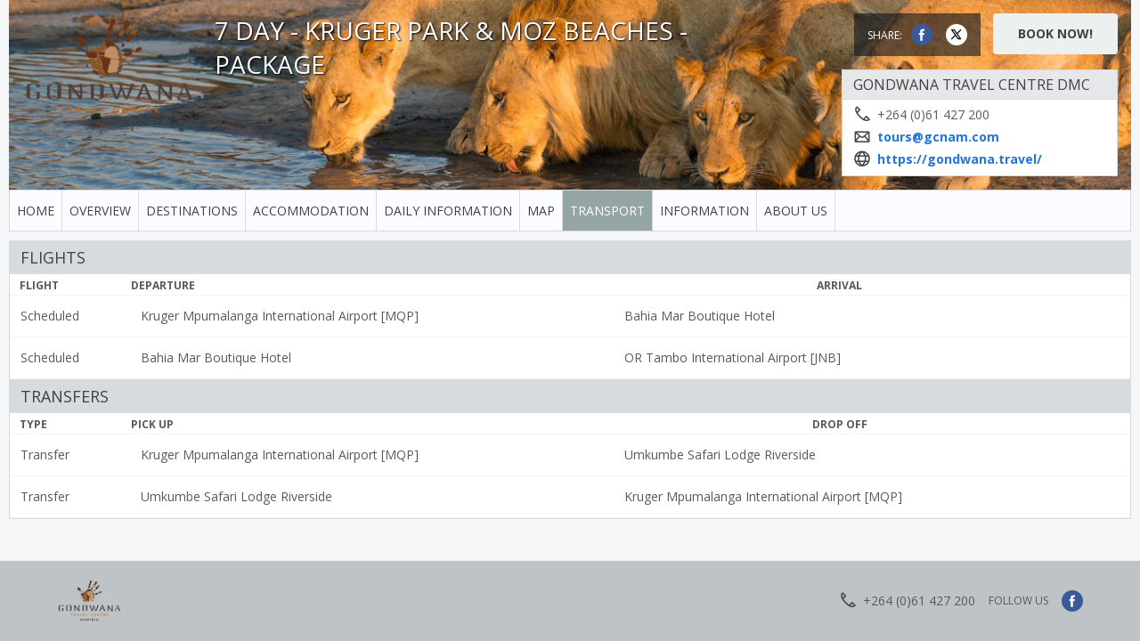

--- FILE ---
content_type: text/html; charset=utf-8
request_url: https://wetu.com/Itinerary/Transport/74816327-d449-5668-0959-46a3e805ed6d
body_size: 32393
content:


<!DOCTYPE html>
<html>
<head>
    <meta charset="utf-8" /><script type="text/javascript">window.NREUM||(NREUM={});NREUM.info = {"beacon":"bam.eu01.nr-data.net","errorBeacon":"bam.eu01.nr-data.net","licenseKey":"NRJS-2dd8f2de624b94e429e","applicationID":"476972516","transactionName":"MhBSZQoZXxJXBxZaXgtafWc7V2EAUQERcF4LAUJeFBRUExkwEFJfFgVfQww=","queueTime":0,"applicationTime":4045,"agent":"","atts":""}</script><script type="text/javascript">(window.NREUM||(NREUM={})).init={privacy:{cookies_enabled:true},ajax:{deny_list:["bam.eu01.nr-data.net"]},feature_flags:["soft_nav"],distributed_tracing:{enabled:true}};(window.NREUM||(NREUM={})).loader_config={agentID:"538644717",accountID:"3457842",trustKey:"3457842",xpid:"VwICVl5XChAEU1dbAAMCV1I=",licenseKey:"NRJS-2dd8f2de624b94e429e",applicationID:"476972516",browserID:"538644717"};window.NREUM||(NREUM={}),__nr_require=function(t,e,n){function r(n){if(!e[n]){var o=e[n]={exports:{}};t[n][0].call(o.exports,function(e){var o=t[n][1][e];return r(o||e)},o,o.exports)}return e[n].exports}if("function"==typeof __nr_require)return __nr_require;for(var o=0;o<n.length;o++)r(n[o]);return r}({1:[function(t,e,n){function r(t){try{s.console&&console.log(t)}catch(e){}}var o,i=t("ee"),a=t(31),s={};try{o=localStorage.getItem("__nr_flags").split(","),console&&"function"==typeof console.log&&(s.console=!0,o.indexOf("dev")!==-1&&(s.dev=!0),o.indexOf("nr_dev")!==-1&&(s.nrDev=!0))}catch(c){}s.nrDev&&i.on("internal-error",function(t){r(t.stack)}),s.dev&&i.on("fn-err",function(t,e,n){r(n.stack)}),s.dev&&(r("NR AGENT IN DEVELOPMENT MODE"),r("flags: "+a(s,function(t,e){return t}).join(", ")))},{}],2:[function(t,e,n){function r(t,e,n,r,s){try{l?l-=1:o(s||new UncaughtException(t,e,n),!0)}catch(f){try{i("ierr",[f,c.now(),!0])}catch(d){}}return"function"==typeof u&&u.apply(this,a(arguments))}function UncaughtException(t,e,n){this.message=t||"Uncaught error with no additional information",this.sourceURL=e,this.line=n}function o(t,e){var n=e?null:c.now();i("err",[t,n])}var i=t("handle"),a=t(32),s=t("ee"),c=t("loader"),f=t("gos"),u=window.onerror,d=!1,p="nr@seenError";if(!c.disabled){var l=0;c.features.err=!0,t(1),window.onerror=r;try{throw new Error}catch(h){"stack"in h&&(t(14),t(13),"addEventListener"in window&&t(7),c.xhrWrappable&&t(15),d=!0)}s.on("fn-start",function(t,e,n){d&&(l+=1)}),s.on("fn-err",function(t,e,n){d&&!n[p]&&(f(n,p,function(){return!0}),this.thrown=!0,o(n))}),s.on("fn-end",function(){d&&!this.thrown&&l>0&&(l-=1)}),s.on("internal-error",function(t){i("ierr",[t,c.now(),!0])})}},{}],3:[function(t,e,n){var r=t("loader");r.disabled||(r.features.ins=!0)},{}],4:[function(t,e,n){function r(){U++,L=g.hash,this[u]=y.now()}function o(){U--,g.hash!==L&&i(0,!0);var t=y.now();this[h]=~~this[h]+t-this[u],this[d]=t}function i(t,e){E.emit("newURL",[""+g,e])}function a(t,e){t.on(e,function(){this[e]=y.now()})}var s="-start",c="-end",f="-body",u="fn"+s,d="fn"+c,p="cb"+s,l="cb"+c,h="jsTime",m="fetch",v="addEventListener",w=window,g=w.location,y=t("loader");if(w[v]&&y.xhrWrappable&&!y.disabled){var x=t(11),b=t(12),E=t(9),R=t(7),O=t(14),T=t(8),S=t(15),P=t(10),M=t("ee"),C=M.get("tracer"),N=t(23);t(17),y.features.spa=!0;var L,U=0;M.on(u,r),b.on(p,r),P.on(p,r),M.on(d,o),b.on(l,o),P.on(l,o),M.buffer([u,d,"xhr-resolved"]),R.buffer([u]),O.buffer(["setTimeout"+c,"clearTimeout"+s,u]),S.buffer([u,"new-xhr","send-xhr"+s]),T.buffer([m+s,m+"-done",m+f+s,m+f+c]),E.buffer(["newURL"]),x.buffer([u]),b.buffer(["propagate",p,l,"executor-err","resolve"+s]),C.buffer([u,"no-"+u]),P.buffer(["new-jsonp","cb-start","jsonp-error","jsonp-end"]),a(T,m+s),a(T,m+"-done"),a(P,"new-jsonp"),a(P,"jsonp-end"),a(P,"cb-start"),E.on("pushState-end",i),E.on("replaceState-end",i),w[v]("hashchange",i,N(!0)),w[v]("load",i,N(!0)),w[v]("popstate",function(){i(0,U>1)},N(!0))}},{}],5:[function(t,e,n){function r(){var t=new PerformanceObserver(function(t,e){var n=t.getEntries();s(v,[n])});try{t.observe({entryTypes:["resource"]})}catch(e){}}function o(t){if(s(v,[window.performance.getEntriesByType(w)]),window.performance["c"+p])try{window.performance[h](m,o,!1)}catch(t){}else try{window.performance[h]("webkit"+m,o,!1)}catch(t){}}function i(t){}if(window.performance&&window.performance.timing&&window.performance.getEntriesByType){var a=t("ee"),s=t("handle"),c=t(14),f=t(13),u=t(6),d=t(23),p="learResourceTimings",l="addEventListener",h="removeEventListener",m="resourcetimingbufferfull",v="bstResource",w="resource",g="-start",y="-end",x="fn"+g,b="fn"+y,E="bstTimer",R="pushState",O=t("loader");if(!O.disabled){O.features.stn=!0,t(9),"addEventListener"in window&&t(7);var T=NREUM.o.EV;a.on(x,function(t,e){var n=t[0];n instanceof T&&(this.bstStart=O.now())}),a.on(b,function(t,e){var n=t[0];n instanceof T&&s("bst",[n,e,this.bstStart,O.now()])}),c.on(x,function(t,e,n){this.bstStart=O.now(),this.bstType=n}),c.on(b,function(t,e){s(E,[e,this.bstStart,O.now(),this.bstType])}),f.on(x,function(){this.bstStart=O.now()}),f.on(b,function(t,e){s(E,[e,this.bstStart,O.now(),"requestAnimationFrame"])}),a.on(R+g,function(t){this.time=O.now(),this.startPath=location.pathname+location.hash}),a.on(R+y,function(t){s("bstHist",[location.pathname+location.hash,this.startPath,this.time])}),u()?(s(v,[window.performance.getEntriesByType("resource")]),r()):l in window.performance&&(window.performance["c"+p]?window.performance[l](m,o,d(!1)):window.performance[l]("webkit"+m,o,d(!1))),document[l]("scroll",i,d(!1)),document[l]("keypress",i,d(!1)),document[l]("click",i,d(!1))}}},{}],6:[function(t,e,n){e.exports=function(){return"PerformanceObserver"in window&&"function"==typeof window.PerformanceObserver}},{}],7:[function(t,e,n){function r(t){for(var e=t;e&&!e.hasOwnProperty(u);)e=Object.getPrototypeOf(e);e&&o(e)}function o(t){s.inPlace(t,[u,d],"-",i)}function i(t,e){return t[1]}var a=t("ee").get("events"),s=t("wrap-function")(a,!0),c=t("gos"),f=XMLHttpRequest,u="addEventListener",d="removeEventListener";e.exports=a,"getPrototypeOf"in Object?(r(document),r(window),r(f.prototype)):f.prototype.hasOwnProperty(u)&&(o(window),o(f.prototype)),a.on(u+"-start",function(t,e){var n=t[1];if(null!==n&&("function"==typeof n||"object"==typeof n)){var r=c(n,"nr@wrapped",function(){function t(){if("function"==typeof n.handleEvent)return n.handleEvent.apply(n,arguments)}var e={object:t,"function":n}[typeof n];return e?s(e,"fn-",null,e.name||"anonymous"):n});this.wrapped=t[1]=r}}),a.on(d+"-start",function(t){t[1]=this.wrapped||t[1]})},{}],8:[function(t,e,n){function r(t,e,n){var r=t[e];"function"==typeof r&&(t[e]=function(){var t=i(arguments),e={};o.emit(n+"before-start",[t],e);var a;e[m]&&e[m].dt&&(a=e[m].dt);var s=r.apply(this,t);return o.emit(n+"start",[t,a],s),s.then(function(t){return o.emit(n+"end",[null,t],s),t},function(t){throw o.emit(n+"end",[t],s),t})})}var o=t("ee").get("fetch"),i=t(32),a=t(31);e.exports=o;var s=window,c="fetch-",f=c+"body-",u=["arrayBuffer","blob","json","text","formData"],d=s.Request,p=s.Response,l=s.fetch,h="prototype",m="nr@context";d&&p&&l&&(a(u,function(t,e){r(d[h],e,f),r(p[h],e,f)}),r(s,"fetch",c),o.on(c+"end",function(t,e){var n=this;if(e){var r=e.headers.get("content-length");null!==r&&(n.rxSize=r),o.emit(c+"done",[null,e],n)}else o.emit(c+"done",[t],n)}))},{}],9:[function(t,e,n){var r=t("ee").get("history"),o=t("wrap-function")(r);e.exports=r;var i=window.history&&window.history.constructor&&window.history.constructor.prototype,a=window.history;i&&i.pushState&&i.replaceState&&(a=i),o.inPlace(a,["pushState","replaceState"],"-")},{}],10:[function(t,e,n){function r(t){function e(){f.emit("jsonp-end",[],l),t.removeEventListener("load",e,c(!1)),t.removeEventListener("error",n,c(!1))}function n(){f.emit("jsonp-error",[],l),f.emit("jsonp-end",[],l),t.removeEventListener("load",e,c(!1)),t.removeEventListener("error",n,c(!1))}var r=t&&"string"==typeof t.nodeName&&"script"===t.nodeName.toLowerCase();if(r){var o="function"==typeof t.addEventListener;if(o){var a=i(t.src);if(a){var d=s(a),p="function"==typeof d.parent[d.key];if(p){var l={};u.inPlace(d.parent,[d.key],"cb-",l),t.addEventListener("load",e,c(!1)),t.addEventListener("error",n,c(!1)),f.emit("new-jsonp",[t.src],l)}}}}}function o(){return"addEventListener"in window}function i(t){var e=t.match(d);return e?e[1]:null}function a(t,e){var n=t.match(l),r=n[1],o=n[3];return o?a(o,e[r]):e[r]}function s(t){var e=t.match(p);return e&&e.length>=3?{key:e[2],parent:a(e[1],window)}:{key:t,parent:window}}var c=t(23),f=t("ee").get("jsonp"),u=t("wrap-function")(f);if(e.exports=f,o()){var d=/[?&](?:callback|cb)=([^&#]+)/,p=/(.*)\.([^.]+)/,l=/^(\w+)(\.|$)(.*)$/,h=["appendChild","insertBefore","replaceChild"];Node&&Node.prototype&&Node.prototype.appendChild?u.inPlace(Node.prototype,h,"dom-"):(u.inPlace(HTMLElement.prototype,h,"dom-"),u.inPlace(HTMLHeadElement.prototype,h,"dom-"),u.inPlace(HTMLBodyElement.prototype,h,"dom-")),f.on("dom-start",function(t){r(t[0])})}},{}],11:[function(t,e,n){var r=t("ee").get("mutation"),o=t("wrap-function")(r),i=NREUM.o.MO;e.exports=r,i&&(window.MutationObserver=function(t){return this instanceof i?new i(o(t,"fn-")):i.apply(this,arguments)},MutationObserver.prototype=i.prototype)},{}],12:[function(t,e,n){function r(t){var e=i.context(),n=s(t,"executor-",e,null,!1),r=new f(n);return i.context(r).getCtx=function(){return e},r}var o=t("wrap-function"),i=t("ee").get("promise"),a=t("ee").getOrSetContext,s=o(i),c=t(31),f=NREUM.o.PR;e.exports=i,f&&(window.Promise=r,["all","race"].forEach(function(t){var e=f[t];f[t]=function(n){function r(t){return function(){i.emit("propagate",[null,!o],a,!1,!1),o=o||!t}}var o=!1;c(n,function(e,n){Promise.resolve(n).then(r("all"===t),r(!1))});var a=e.apply(f,arguments),s=f.resolve(a);return s}}),["resolve","reject"].forEach(function(t){var e=f[t];f[t]=function(t){var n=e.apply(f,arguments);return t!==n&&i.emit("propagate",[t,!0],n,!1,!1),n}}),f.prototype["catch"]=function(t){return this.then(null,t)},f.prototype=Object.create(f.prototype,{constructor:{value:r}}),c(Object.getOwnPropertyNames(f),function(t,e){try{r[e]=f[e]}catch(n){}}),o.wrapInPlace(f.prototype,"then",function(t){return function(){var e=this,n=o.argsToArray.apply(this,arguments),r=a(e);r.promise=e,n[0]=s(n[0],"cb-",r,null,!1),n[1]=s(n[1],"cb-",r,null,!1);var c=t.apply(this,n);return r.nextPromise=c,i.emit("propagate",[e,!0],c,!1,!1),c}}),i.on("executor-start",function(t){t[0]=s(t[0],"resolve-",this,null,!1),t[1]=s(t[1],"resolve-",this,null,!1)}),i.on("executor-err",function(t,e,n){t[1](n)}),i.on("cb-end",function(t,e,n){i.emit("propagate",[n,!0],this.nextPromise,!1,!1)}),i.on("propagate",function(t,e,n){this.getCtx&&!e||(this.getCtx=function(){if(t instanceof Promise)var e=i.context(t);return e&&e.getCtx?e.getCtx():this})}),r.toString=function(){return""+f})},{}],13:[function(t,e,n){var r=t("ee").get("raf"),o=t("wrap-function")(r),i="equestAnimationFrame";e.exports=r,o.inPlace(window,["r"+i,"mozR"+i,"webkitR"+i,"msR"+i],"raf-"),r.on("raf-start",function(t){t[0]=o(t[0],"fn-")})},{}],14:[function(t,e,n){function r(t,e,n){t[0]=a(t[0],"fn-",null,n)}function o(t,e,n){this.method=n,this.timerDuration=isNaN(t[1])?0:+t[1],t[0]=a(t[0],"fn-",this,n)}var i=t("ee").get("timer"),a=t("wrap-function")(i),s="setTimeout",c="setInterval",f="clearTimeout",u="-start",d="-";e.exports=i,a.inPlace(window,[s,"setImmediate"],s+d),a.inPlace(window,[c],c+d),a.inPlace(window,[f,"clearImmediate"],f+d),i.on(c+u,r),i.on(s+u,o)},{}],15:[function(t,e,n){function r(t,e){d.inPlace(e,["onreadystatechange"],"fn-",s)}function o(){var t=this,e=u.context(t);t.readyState>3&&!e.resolved&&(e.resolved=!0,u.emit("xhr-resolved",[],t)),d.inPlace(t,y,"fn-",s)}function i(t){x.push(t),m&&(E?E.then(a):w?w(a):(R=-R,O.data=R))}function a(){for(var t=0;t<x.length;t++)r([],x[t]);x.length&&(x=[])}function s(t,e){return e}function c(t,e){for(var n in t)e[n]=t[n];return e}t(7);var f=t("ee"),u=f.get("xhr"),d=t("wrap-function")(u),p=t(23),l=NREUM.o,h=l.XHR,m=l.MO,v=l.PR,w=l.SI,g="readystatechange",y=["onload","onerror","onabort","onloadstart","onloadend","onprogress","ontimeout"],x=[];e.exports=u;var b=window.XMLHttpRequest=function(t){var e=new h(t);try{u.emit("new-xhr",[e],e),e.addEventListener(g,o,p(!1))}catch(n){try{u.emit("internal-error",[n])}catch(r){}}return e};if(c(h,b),b.prototype=h.prototype,d.inPlace(b.prototype,["open","send"],"-xhr-",s),u.on("send-xhr-start",function(t,e){r(t,e),i(e)}),u.on("open-xhr-start",r),m){var E=v&&v.resolve();if(!w&&!v){var R=1,O=document.createTextNode(R);new m(a).observe(O,{characterData:!0})}}else f.on("fn-end",function(t){t[0]&&t[0].type===g||a()})},{}],16:[function(t,e,n){function r(t){if(!s(t))return null;var e=window.NREUM;if(!e.loader_config)return null;var n=(e.loader_config.accountID||"").toString()||null,r=(e.loader_config.agentID||"").toString()||null,f=(e.loader_config.trustKey||"").toString()||null;if(!n||!r)return null;var h=l.generateSpanId(),m=l.generateTraceId(),v=Date.now(),w={spanId:h,traceId:m,timestamp:v};return(t.sameOrigin||c(t)&&p())&&(w.traceContextParentHeader=o(h,m),w.traceContextStateHeader=i(h,v,n,r,f)),(t.sameOrigin&&!u()||!t.sameOrigin&&c(t)&&d())&&(w.newrelicHeader=a(h,m,v,n,r,f)),w}function o(t,e){return"00-"+e+"-"+t+"-01"}function i(t,e,n,r,o){var i=0,a="",s=1,c="",f="";return o+"@nr="+i+"-"+s+"-"+n+"-"+r+"-"+t+"-"+a+"-"+c+"-"+f+"-"+e}function a(t,e,n,r,o,i){var a="btoa"in window&&"function"==typeof window.btoa;if(!a)return null;var s={v:[0,1],d:{ty:"Browser",ac:r,ap:o,id:t,tr:e,ti:n}};return i&&r!==i&&(s.d.tk=i),btoa(JSON.stringify(s))}function s(t){return f()&&c(t)}function c(t){var e=!1,n={};if("init"in NREUM&&"distributed_tracing"in NREUM.init&&(n=NREUM.init.distributed_tracing),t.sameOrigin)e=!0;else if(n.allowed_origins instanceof Array)for(var r=0;r<n.allowed_origins.length;r++){var o=h(n.allowed_origins[r]);if(t.hostname===o.hostname&&t.protocol===o.protocol&&t.port===o.port){e=!0;break}}return e}function f(){return"init"in NREUM&&"distributed_tracing"in NREUM.init&&!!NREUM.init.distributed_tracing.enabled}function u(){return"init"in NREUM&&"distributed_tracing"in NREUM.init&&!!NREUM.init.distributed_tracing.exclude_newrelic_header}function d(){return"init"in NREUM&&"distributed_tracing"in NREUM.init&&NREUM.init.distributed_tracing.cors_use_newrelic_header!==!1}function p(){return"init"in NREUM&&"distributed_tracing"in NREUM.init&&!!NREUM.init.distributed_tracing.cors_use_tracecontext_headers}var l=t(28),h=t(18);e.exports={generateTracePayload:r,shouldGenerateTrace:s}},{}],17:[function(t,e,n){function r(t){var e=this.params,n=this.metrics;if(!this.ended){this.ended=!0;for(var r=0;r<p;r++)t.removeEventListener(d[r],this.listener,!1);return e.protocol&&"data"===e.protocol?void g("Ajax/DataUrl/Excluded"):void(e.aborted||(n.duration=a.now()-this.startTime,this.loadCaptureCalled||4!==t.readyState?null==e.status&&(e.status=0):i(this,t),n.cbTime=this.cbTime,s("xhr",[e,n,this.startTime,this.endTime,"xhr"],this)))}}function o(t,e){var n=c(e),r=t.params;r.hostname=n.hostname,r.port=n.port,r.protocol=n.protocol,r.host=n.hostname+":"+n.port,r.pathname=n.pathname,t.parsedOrigin=n,t.sameOrigin=n.sameOrigin}function i(t,e){t.params.status=e.status;var n=v(e,t.lastSize);if(n&&(t.metrics.rxSize=n),t.sameOrigin){var r=e.getResponseHeader("X-NewRelic-App-Data");r&&(t.params.cat=r.split(", ").pop())}t.loadCaptureCalled=!0}var a=t("loader");if(a.xhrWrappable&&!a.disabled){var s=t("handle"),c=t(18),f=t(16).generateTracePayload,u=t("ee"),d=["load","error","abort","timeout"],p=d.length,l=t("id"),h=t(24),m=t(22),v=t(19),w=t(23),g=t(25).recordSupportability,y=NREUM.o.REQ,x=window.XMLHttpRequest;a.features.xhr=!0,t(15),t(8),u.on("new-xhr",function(t){var e=this;e.totalCbs=0,e.called=0,e.cbTime=0,e.end=r,e.ended=!1,e.xhrGuids={},e.lastSize=null,e.loadCaptureCalled=!1,e.params=this.params||{},e.metrics=this.metrics||{},t.addEventListener("load",function(n){i(e,t)},w(!1)),h&&(h>34||h<10)||t.addEventListener("progress",function(t){e.lastSize=t.loaded},w(!1))}),u.on("open-xhr-start",function(t){this.params={method:t[0]},o(this,t[1]),this.metrics={}}),u.on("open-xhr-end",function(t,e){"loader_config"in NREUM&&"xpid"in NREUM.loader_config&&this.sameOrigin&&e.setRequestHeader("X-NewRelic-ID",NREUM.loader_config.xpid);var n=f(this.parsedOrigin);if(n){var r=!1;n.newrelicHeader&&(e.setRequestHeader("newrelic",n.newrelicHeader),r=!0),n.traceContextParentHeader&&(e.setRequestHeader("traceparent",n.traceContextParentHeader),n.traceContextStateHeader&&e.setRequestHeader("tracestate",n.traceContextStateHeader),r=!0),r&&(this.dt=n)}}),u.on("send-xhr-start",function(t,e){var n=this.metrics,r=t[0],o=this;if(n&&r){var i=m(r);i&&(n.txSize=i)}this.startTime=a.now(),this.listener=function(t){try{"abort"!==t.type||o.loadCaptureCalled||(o.params.aborted=!0),("load"!==t.type||o.called===o.totalCbs&&(o.onloadCalled||"function"!=typeof e.onload))&&o.end(e)}catch(n){try{u.emit("internal-error",[n])}catch(r){}}};for(var s=0;s<p;s++)e.addEventListener(d[s],this.listener,w(!1))}),u.on("xhr-cb-time",function(t,e,n){this.cbTime+=t,e?this.onloadCalled=!0:this.called+=1,this.called!==this.totalCbs||!this.onloadCalled&&"function"==typeof n.onload||this.end(n)}),u.on("xhr-load-added",function(t,e){var n=""+l(t)+!!e;this.xhrGuids&&!this.xhrGuids[n]&&(this.xhrGuids[n]=!0,this.totalCbs+=1)}),u.on("xhr-load-removed",function(t,e){var n=""+l(t)+!!e;this.xhrGuids&&this.xhrGuids[n]&&(delete this.xhrGuids[n],this.totalCbs-=1)}),u.on("xhr-resolved",function(){this.endTime=a.now()}),u.on("addEventListener-end",function(t,e){e instanceof x&&"load"===t[0]&&u.emit("xhr-load-added",[t[1],t[2]],e)}),u.on("removeEventListener-end",function(t,e){e instanceof x&&"load"===t[0]&&u.emit("xhr-load-removed",[t[1],t[2]],e)}),u.on("fn-start",function(t,e,n){e instanceof x&&("onload"===n&&(this.onload=!0),("load"===(t[0]&&t[0].type)||this.onload)&&(this.xhrCbStart=a.now()))}),u.on("fn-end",function(t,e){this.xhrCbStart&&u.emit("xhr-cb-time",[a.now()-this.xhrCbStart,this.onload,e],e)}),u.on("fetch-before-start",function(t){function e(t,e){var n=!1;return e.newrelicHeader&&(t.set("newrelic",e.newrelicHeader),n=!0),e.traceContextParentHeader&&(t.set("traceparent",e.traceContextParentHeader),e.traceContextStateHeader&&t.set("tracestate",e.traceContextStateHeader),n=!0),n}var n,r=t[1]||{};"string"==typeof t[0]?n=t[0]:t[0]&&t[0].url?n=t[0].url:window.URL&&t[0]&&t[0]instanceof URL&&(n=t[0].href),n&&(this.parsedOrigin=c(n),this.sameOrigin=this.parsedOrigin.sameOrigin);var o=f(this.parsedOrigin);if(o&&(o.newrelicHeader||o.traceContextParentHeader))if("string"==typeof t[0]||window.URL&&t[0]&&t[0]instanceof URL){var i={};for(var a in r)i[a]=r[a];i.headers=new Headers(r.headers||{}),e(i.headers,o)&&(this.dt=o),t.length>1?t[1]=i:t.push(i)}else t[0]&&t[0].headers&&e(t[0].headers,o)&&(this.dt=o)}),u.on("fetch-start",function(t,e){this.params={},this.metrics={},this.startTime=a.now(),this.dt=e,t.length>=1&&(this.target=t[0]),t.length>=2&&(this.opts=t[1]);var n,r=this.opts||{},i=this.target;if("string"==typeof i?n=i:"object"==typeof i&&i instanceof y?n=i.url:window.URL&&"object"==typeof i&&i instanceof URL&&(n=i.href),o(this,n),"data"!==this.params.protocol){var s=(""+(i&&i instanceof y&&i.method||r.method||"GET")).toUpperCase();this.params.method=s,this.txSize=m(r.body)||0}}),u.on("fetch-done",function(t,e){if(this.endTime=a.now(),this.params||(this.params={}),"data"===this.params.protocol)return void g("Ajax/DataUrl/Excluded");this.params.status=e?e.status:0;var n;"string"==typeof this.rxSize&&this.rxSize.length>0&&(n=+this.rxSize);var r={txSize:this.txSize,rxSize:n,duration:a.now()-this.startTime};s("xhr",[this.params,r,this.startTime,this.endTime,"fetch"],this)})}},{}],18:[function(t,e,n){var r={};e.exports=function(t){if(t in r)return r[t];if(0===(t||"").indexOf("data:"))return{protocol:"data"};var e=document.createElement("a"),n=window.location,o={};e.href=t,o.port=e.port;var i=e.href.split("://");!o.port&&i[1]&&(o.port=i[1].split("/")[0].split("@").pop().split(":")[1]),o.port&&"0"!==o.port||(o.port="https"===i[0]?"443":"80"),o.hostname=e.hostname||n.hostname,o.pathname=e.pathname,o.protocol=i[0],"/"!==o.pathname.charAt(0)&&(o.pathname="/"+o.pathname);var a=!e.protocol||":"===e.protocol||e.protocol===n.protocol,s=e.hostname===document.domain&&e.port===n.port;return o.sameOrigin=a&&(!e.hostname||s),"/"===o.pathname&&(r[t]=o),o}},{}],19:[function(t,e,n){function r(t,e){var n=t.responseType;return"json"===n&&null!==e?e:"arraybuffer"===n||"blob"===n||"json"===n?o(t.response):"text"===n||""===n||void 0===n?o(t.responseText):void 0}var o=t(22);e.exports=r},{}],20:[function(t,e,n){function r(){}function o(t,e,n,r){return function(){return u.recordSupportability("API/"+e+"/called"),i(t+e,[f.now()].concat(s(arguments)),n?null:this,r),n?void 0:this}}var i=t("handle"),a=t(31),s=t(32),c=t("ee").get("tracer"),f=t("loader"),u=t(25),d=NREUM;"undefined"==typeof window.newrelic&&(newrelic=d);var p=["setPageViewName","setCustomAttribute","setErrorHandler","finished","addToTrace","inlineHit","addRelease"],l="api-",h=l+"ixn-";a(p,function(t,e){d[e]=o(l,e,!0,"api")}),d.addPageAction=o(l,"addPageAction",!0),d.setCurrentRouteName=o(l,"routeName",!0),e.exports=newrelic,d.interaction=function(){return(new r).get()};var m=r.prototype={createTracer:function(t,e){var n={},r=this,o="function"==typeof e;return i(h+"tracer",[f.now(),t,n],r),function(){if(c.emit((o?"":"no-")+"fn-start",[f.now(),r,o],n),o)try{return e.apply(this,arguments)}catch(t){throw c.emit("fn-err",[arguments,this,t],n),t}finally{c.emit("fn-end",[f.now()],n)}}}};a("actionText,setName,setAttribute,save,ignore,onEnd,getContext,end,get".split(","),function(t,e){m[e]=o(h,e)}),newrelic.noticeError=function(t,e){"string"==typeof t&&(t=new Error(t)),u.recordSupportability("API/noticeError/called"),i("err",[t,f.now(),!1,e])}},{}],21:[function(t,e,n){function r(t){if(NREUM.init){for(var e=NREUM.init,n=t.split("."),r=0;r<n.length-1;r++)if(e=e[n[r]],"object"!=typeof e)return;return e=e[n[n.length-1]]}}e.exports={getConfiguration:r}},{}],22:[function(t,e,n){e.exports=function(t){if("string"==typeof t&&t.length)return t.length;if("object"==typeof t){if("undefined"!=typeof ArrayBuffer&&t instanceof ArrayBuffer&&t.byteLength)return t.byteLength;if("undefined"!=typeof Blob&&t instanceof Blob&&t.size)return t.size;if(!("undefined"!=typeof FormData&&t instanceof FormData))try{return JSON.stringify(t).length}catch(e){return}}}},{}],23:[function(t,e,n){var r=!1;try{var o=Object.defineProperty({},"passive",{get:function(){r=!0}});window.addEventListener("testPassive",null,o),window.removeEventListener("testPassive",null,o)}catch(i){}e.exports=function(t){return r?{passive:!0,capture:!!t}:!!t}},{}],24:[function(t,e,n){var r=0,o=navigator.userAgent.match(/Firefox[\/\s](\d+\.\d+)/);o&&(r=+o[1]),e.exports=r},{}],25:[function(t,e,n){function r(t,e){var n=[a,t,{name:t},e];return i("storeMetric",n,null,"api"),n}function o(t,e){var n=[s,t,{name:t},e];return i("storeEventMetrics",n,null,"api"),n}var i=t("handle"),a="sm",s="cm";e.exports={constants:{SUPPORTABILITY_METRIC:a,CUSTOM_METRIC:s},recordSupportability:r,recordCustom:o}},{}],26:[function(t,e,n){function r(){return s.exists&&performance.now?Math.round(performance.now()):(i=Math.max((new Date).getTime(),i))-a}function o(){return i}var i=(new Date).getTime(),a=i,s=t(33);e.exports=r,e.exports.offset=a,e.exports.getLastTimestamp=o},{}],27:[function(t,e,n){function r(t,e){var n=t.getEntries();n.forEach(function(t){"first-paint"===t.name?l("timing",["fp",Math.floor(t.startTime)]):"first-contentful-paint"===t.name&&l("timing",["fcp",Math.floor(t.startTime)])})}function o(t,e){var n=t.getEntries();if(n.length>0){var r=n[n.length-1];if(f&&f<r.startTime)return;var o=[r],i=a({});i&&o.push(i),l("lcp",o)}}function i(t){t.getEntries().forEach(function(t){t.hadRecentInput||l("cls",[t])})}function a(t){var e=navigator.connection||navigator.mozConnection||navigator.webkitConnection;if(e)return e.type&&(t["net-type"]=e.type),e.effectiveType&&(t["net-etype"]=e.effectiveType),e.rtt&&(t["net-rtt"]=e.rtt),e.downlink&&(t["net-dlink"]=e.downlink),t}function s(t){if(t instanceof w&&!y){var e=Math.round(t.timeStamp),n={type:t.type};a(n),e<=h.now()?n.fid=h.now()-e:e>h.offset&&e<=Date.now()?(e-=h.offset,n.fid=h.now()-e):e=h.now(),y=!0,l("timing",["fi",e,n])}}function c(t){"hidden"===t&&(f=h.now(),l("pageHide",[f]))}if(!("init"in NREUM&&"page_view_timing"in NREUM.init&&"enabled"in NREUM.init.page_view_timing&&NREUM.init.page_view_timing.enabled===!1)){var f,u,d,p,l=t("handle"),h=t("loader"),m=t(30),v=t(23),w=NREUM.o.EV;if("PerformanceObserver"in window&&"function"==typeof window.PerformanceObserver){u=new PerformanceObserver(r);try{u.observe({entryTypes:["paint"]})}catch(g){}d=new PerformanceObserver(o);try{d.observe({entryTypes:["largest-contentful-paint"]})}catch(g){}p=new PerformanceObserver(i);try{p.observe({type:"layout-shift",buffered:!0})}catch(g){}}if("addEventListener"in document){var y=!1,x=["click","keydown","mousedown","pointerdown","touchstart"];x.forEach(function(t){document.addEventListener(t,s,v(!1))})}m(c)}},{}],28:[function(t,e,n){function r(){function t(){return e?15&e[n++]:16*Math.random()|0}var e=null,n=0,r=window.crypto||window.msCrypto;r&&r.getRandomValues&&(e=r.getRandomValues(new Uint8Array(31)));for(var o,i="xxxxxxxx-xxxx-4xxx-yxxx-xxxxxxxxxxxx",a="",s=0;s<i.length;s++)o=i[s],"x"===o?a+=t().toString(16):"y"===o?(o=3&t()|8,a+=o.toString(16)):a+=o;return a}function o(){return a(16)}function i(){return a(32)}function a(t){function e(){return n?15&n[r++]:16*Math.random()|0}var n=null,r=0,o=window.crypto||window.msCrypto;o&&o.getRandomValues&&Uint8Array&&(n=o.getRandomValues(new Uint8Array(t)));for(var i=[],a=0;a<t;a++)i.push(e().toString(16));return i.join("")}e.exports={generateUuid:r,generateSpanId:o,generateTraceId:i}},{}],29:[function(t,e,n){function r(t,e){if(!o)return!1;if(t!==o)return!1;if(!e)return!0;if(!i)return!1;for(var n=i.split("."),r=e.split("."),a=0;a<r.length;a++)if(r[a]!==n[a])return!1;return!0}var o=null,i=null,a=/Version\/(\S+)\s+Safari/;if(navigator.userAgent){var s=navigator.userAgent,c=s.match(a);c&&s.indexOf("Chrome")===-1&&s.indexOf("Chromium")===-1&&(o="Safari",i=c[1])}e.exports={agent:o,version:i,match:r}},{}],30:[function(t,e,n){function r(t){function e(){t(s&&document[s]?document[s]:document[i]?"hidden":"visible")}"addEventListener"in document&&a&&document.addEventListener(a,e,o(!1))}var o=t(23);e.exports=r;var i,a,s;"undefined"!=typeof document.hidden?(i="hidden",a="visibilitychange",s="visibilityState"):"undefined"!=typeof document.msHidden?(i="msHidden",a="msvisibilitychange"):"undefined"!=typeof document.webkitHidden&&(i="webkitHidden",a="webkitvisibilitychange",s="webkitVisibilityState")},{}],31:[function(t,e,n){function r(t,e){var n=[],r="",i=0;for(r in t)o.call(t,r)&&(n[i]=e(r,t[r]),i+=1);return n}var o=Object.prototype.hasOwnProperty;e.exports=r},{}],32:[function(t,e,n){function r(t,e,n){e||(e=0),"undefined"==typeof n&&(n=t?t.length:0);for(var r=-1,o=n-e||0,i=Array(o<0?0:o);++r<o;)i[r]=t[e+r];return i}e.exports=r},{}],33:[function(t,e,n){e.exports={exists:"undefined"!=typeof window.performance&&window.performance.timing&&"undefined"!=typeof window.performance.timing.navigationStart}},{}],ee:[function(t,e,n){function r(){}function o(t){function e(t){return t&&t instanceof r?t:t?f(t,c,a):a()}function n(n,r,o,i,a){if(a!==!1&&(a=!0),!l.aborted||i){t&&a&&t(n,r,o);for(var s=e(o),c=m(n),f=c.length,u=0;u<f;u++)c[u].apply(s,r);var p=d[y[n]];return p&&p.push([x,n,r,s]),s}}function i(t,e){g[t]=m(t).concat(e)}function h(t,e){var n=g[t];if(n)for(var r=0;r<n.length;r++)n[r]===e&&n.splice(r,1)}function m(t){return g[t]||[]}function v(t){return p[t]=p[t]||o(n)}function w(t,e){l.aborted||u(t,function(t,n){e=e||"feature",y[n]=e,e in d||(d[e]=[])})}var g={},y={},x={on:i,addEventListener:i,removeEventListener:h,emit:n,get:v,listeners:m,context:e,buffer:w,abort:s,aborted:!1};return x}function i(t){return f(t,c,a)}function a(){return new r}function s(){(d.api||d.feature)&&(l.aborted=!0,d=l.backlog={})}var c="nr@context",f=t("gos"),u=t(31),d={},p={},l=e.exports=o();e.exports.getOrSetContext=i,l.backlog=d},{}],gos:[function(t,e,n){function r(t,e,n){if(o.call(t,e))return t[e];var r=n();if(Object.defineProperty&&Object.keys)try{return Object.defineProperty(t,e,{value:r,writable:!0,enumerable:!1}),r}catch(i){}return t[e]=r,r}var o=Object.prototype.hasOwnProperty;e.exports=r},{}],handle:[function(t,e,n){function r(t,e,n,r){o.buffer([t],r),o.emit(t,e,n)}var o=t("ee").get("handle");e.exports=r,r.ee=o},{}],id:[function(t,e,n){function r(t){var e=typeof t;return!t||"object"!==e&&"function"!==e?-1:t===window?0:a(t,i,function(){return o++})}var o=1,i="nr@id",a=t("gos");e.exports=r},{}],loader:[function(t,e,n){function r(){if(!T++){var t=O.info=NREUM.info,e=m.getElementsByTagName("script")[0];if(setTimeout(f.abort,3e4),!(t&&t.licenseKey&&t.applicationID&&e))return f.abort();c(E,function(e,n){t[e]||(t[e]=n)});var n=a();s("mark",["onload",n+O.offset],null,"api"),s("timing",["load",n]);var r=m.createElement("script");0===t.agent.indexOf("http://")||0===t.agent.indexOf("https://")?r.src=t.agent:r.src=l+"://"+t.agent,e.parentNode.insertBefore(r,e)}}function o(){"complete"===m.readyState&&i()}function i(){s("mark",["domContent",a()+O.offset],null,"api")}var a=t(26),s=t("handle"),c=t(31),f=t("ee"),u=t(29),d=t(21),p=t(23),l=d.getConfiguration("ssl")===!1?"http":"https",h=window,m=h.document,v="addEventListener",w="attachEvent",g=h.XMLHttpRequest,y=g&&g.prototype,x=!1;NREUM.o={ST:setTimeout,SI:h.setImmediate,CT:clearTimeout,XHR:g,REQ:h.Request,EV:h.Event,PR:h.Promise,MO:h.MutationObserver};var b=""+location,E={beacon:"bam.nr-data.net",errorBeacon:"bam.nr-data.net",agent:"js-agent.newrelic.com/nr-spa-1216.min.js"},R=g&&y&&y[v]&&!/CriOS/.test(navigator.userAgent),O=e.exports={offset:a.getLastTimestamp(),now:a,origin:b,features:{},xhrWrappable:R,userAgent:u,disabled:x};if(!x){t(20),t(27),m[v]?(m[v]("DOMContentLoaded",i,p(!1)),h[v]("load",r,p(!1))):(m[w]("onreadystatechange",o),h[w]("onload",r)),s("mark",["firstbyte",a.getLastTimestamp()],null,"api");var T=0}},{}],"wrap-function":[function(t,e,n){function r(t,e){function n(e,n,r,c,f){function nrWrapper(){var i,a,u,p;try{a=this,i=d(arguments),u="function"==typeof r?r(i,a):r||{}}catch(l){o([l,"",[i,a,c],u],t)}s(n+"start",[i,a,c],u,f);try{return p=e.apply(a,i)}catch(h){throw s(n+"err",[i,a,h],u,f),h}finally{s(n+"end",[i,a,p],u,f)}}return a(e)?e:(n||(n=""),nrWrapper[p]=e,i(e,nrWrapper,t),nrWrapper)}function r(t,e,r,o,i){r||(r="");var s,c,f,u="-"===r.charAt(0);for(f=0;f<e.length;f++)c=e[f],s=t[c],a(s)||(t[c]=n(s,u?c+r:r,o,c,i))}function s(n,r,i,a){if(!h||e){var s=h;h=!0;try{t.emit(n,r,i,e,a)}catch(c){o([c,n,r,i],t)}h=s}}return t||(t=u),n.inPlace=r,n.flag=p,n}function o(t,e){e||(e=u);try{e.emit("internal-error",t)}catch(n){}}function i(t,e,n){if(Object.defineProperty&&Object.keys)try{var r=Object.keys(t);return r.forEach(function(n){Object.defineProperty(e,n,{get:function(){return t[n]},set:function(e){return t[n]=e,e}})}),e}catch(i){o([i],n)}for(var a in t)l.call(t,a)&&(e[a]=t[a]);return e}function a(t){return!(t&&t instanceof Function&&t.apply&&!t[p])}function s(t,e){var n=e(t);return n[p]=t,i(t,n,u),n}function c(t,e,n){var r=t[e];t[e]=s(r,n)}function f(){for(var t=arguments.length,e=new Array(t),n=0;n<t;++n)e[n]=arguments[n];return e}var u=t("ee"),d=t(32),p="nr@original",l=Object.prototype.hasOwnProperty,h=!1;e.exports=r,e.exports.wrapFunction=s,e.exports.wrapInPlace=c,e.exports.argsToArray=f},{}]},{},["loader",2,17,5,3,4]);</script>
    <meta name="viewport" content="width=device-width, initial-scale=1.0" />


    <title>Transport - 7 Day - Kruger Park &amp; Moz Beaches - Package</title>

    <link href='//fonts.googleapis.com/css?family=Open+Sans:400,600,700' rel='stylesheet' type='text/css' />




    <link href="/Itinerary/Content/packages/intl-tel-input/intlTelInput.min.css" rel='stylesheet' type='text/css'>


    <script src="/Itinerary/bundles/standard?v=fm7H4EuzqLfuGVwyMWpJwS73ZRfCYC_u82t3rFIbg681"></script>

    <link href="/Itinerary/Content/css?v=gwovnijBWoSjbebfo3qB6ov2hfqioyvudBfmpFdx8XM1" rel="stylesheet"/>


        <style id="themeCustomiser"></style>
        <style id="customStyleSheetDI"></style>



    <meta name="twitter:card" content="summary_large_image" />
    <meta name="twitter:site" content="@WetuTravel" />
    <meta name="twitter:title" content="7 Day - Kruger Park &amp; Moz Beaches - Package" />
    <meta name="twitter:description" content="&lt;p&gt;&lt;strong&gt;TOUR INFORMATION:&lt;/strong&gt;&lt;br&gt;&lt;strong&gt;Type of Tour:&lt;/strong&gt;&amp;nbsp;&amp;nbsp;Accommodated Fly In Safari&lt;br&gt;&lt;strong&gt;Departure Date:&lt;/strong&gt;&amp;nbsp;&amp;nbsp;Any date of your choice &amp;amp; Last minute b" />
    <meta name="twitter:image" content="https://wetu.com/ImageHandler/c1920x1080/24610/_em163351.jpg" />

    <script type="text/javascript" src="/Itinerary/Content/packages/intl-tel-input/intlTelInput.min.js"></script>
    <script type="text/javascript" src="/Itinerary/Content/js/plyr.min.js" type="text/javascript"></script>
    <script type="text/javascript" src="/Itinerary/Content/js/jquery.form.js"></script>
    <script src="/Embed/Scripts/iframeResizer.contentWindow.min.js"></script>
    <script src="/Itinerary/Content/js/masonry.pkgd.min.js"></script>

    <script>
        function checkRedirect() {
            if (window.innerWidth < 768) {
                window.location = "https://wetu.com/Itinerary/Landing/74816327-D449-5668-0959-46A3E805ED6D";
            }
        }

        var uiState = { swipeIndex: 0, youtubeIndex: 0, navFixed: false, itemId: null }, pauseAllVideo, headerHeight = 196; youTubeInstances = [], videoPlayerIndex = 0;
        $(function () {

            // CRM contacts added to travellers
            var itineraryTravellers = false;
            var itineraryTravellerCount = 0;

            var travellerEl = $("#travellers");
            var isNested = travellerEl.find(".content-body").length > 0;

            var addCrmContactParagraph = (html) => {
                const lastP = travellerEl.find("p").last();
                const firstImg = travellerEl.find("img").first();

                if (isNested) {
                    if (lastP.length) {
                        lastP.after(html);
                    } else if (firstImg.length) {
                        firstImg.before(html);
                    } else {
                        travellerEl.append(html);
                    }
                } else {
                    travellerEl.append(html);
                }
            };

            $.ajax({
                url: 'https://wetu.com/Builder/Home/LoadItineraryTravellers?itineraryIdentifier=74816327-D449-5668-0959-46A3E805ED6D',
                method: "GET",
                beforeSend: function () {
                    if (isNested) {
                        $("#travellers").find(".content-body").find("p").last().append(`<div class="dot-flashing"></div>`);
                    } else {
                        $("#travellers").append(`<div class="dot-flashing"></div>`);
                    }
                },
                success(data) {
                    $(".dot-flashing").hide();

                    if (!data) return;

                    // Show traveller section if hidden and there are travellers
                    // Exception is the tabbed overview travellers
                    if (!travellerEl.is(":visible") && data.Travellers?.length > 0 && !travellerEl.hasClass("travellers")) {
                        travellerEl.show();
                    }

                    if ($(".trip-info-left-tab").length > 0) {
                        if (!$(".travellers-tab").is(":visible") && data.Travellers?.length > 0) {
                            $(".travellers-tab").show();
                        }
                    }

                    // Add API traveller names
                    if (data.Travellers?.length > 0) {
                        data.Travellers.forEach(t => {
                            var name = `${t.FirstName || ""} ${t.LastName || ""}`.trim();
                            if (name) addCrmContactParagraph(`<p>${name}</p>`);
                        });
                    }

                    // Fallback to traveller count (CRM contacts)
                    else if (data.TravellerCount && data.TravellerCount > 0) {
                        if (itineraryTravellers) {
                            addCrmContactParagraph(`<p>+${data.TravellerCount}</p>`);
                        } else {
                            addCrmContactParagraph(`<p>${data.TravellerCount} Guests</p>`);
                        }
                    }

                    var total = itineraryTravellerCount + (data.TravellerCount || 0);
                    if (total > 0) {
                        $("#traveller-group").show();
                        $("#traveller-group-size").text(total);
                        $("#traveller-group-label").html(total > 1 ? 'guests' : 'guest');
                    } else {
                        $("#traveller-group").hide();
                        $("#traveller-group-size").hide();
                        $("#traveller-group-label").hide();
                    }
                  },
                  error(err) {
                    $(".dot-flashing").hide();
                    var count = err?.TravellerCount || 0;

                    if (!count || count <= 0) return;

                    var label = itineraryTravellers
                        ? `<p>+${itineraryTravellerCount + count}</p>`
                        : `<p>${count} Guests</p>`;

                      addCrmContactParagraph(label);
                  }
            });

            //Telephone dropdown plugin in enquiry form
            var telInput = document.querySelector("#itiTelephone");
            iti = window.intlTelInput(telInput, {
                initialCountry: "auto",
                geoIpLookup: function (callback) {
                    $.get('https://ipinfo.io', function () { }, "jsonp").always(function (resp) {
                        var countryCode = (resp && resp.country) ? resp.country : "us";
                        callback(countryCode);
                    });
                },
                utilsScript: "/Itinerary/Content/packages/intl-tel-input/utils.js" // just for formatting/placeholders etc
            });

            //send coms to ThemeCustomiser
            window.parent.postMessage(
                JSON.stringify({
                    message: 'itineraryInIFrameThemeCustomiser'
                }),
                window.location.origin
            );
            //listening for ThemeCustomiser to talk back
            var eventMethod = window.addEventListener
                ? "addEventListener"
                : "attachEvent";
            var eventer = window[eventMethod];
            var messageEvent = eventMethod === "attachEvent"
                ? "onmessage"
                : "message";
            eventer(messageEvent, function (event) {
                var authorizedUrl = event.origin;
                if (authorizedUrl.indexOf("wetu.com") >= 0) {
                    if (event.data == 'ParentThemeCustomiser') {
                        GetParentStore();
                    }
                }
            });

            var store = null;
            function GetParentStore() {
                store = window.parent.store;
                if (store) {
                    var Dispatcher = parent.Dispatcher;
                    var AppActions = parent.AppActions;

                    if (Dispatcher) {
                        if (AppActions)
                            store.dispatch(Dispatcher(AppActions.UPDATE_ACTION, window.location.pathname.split("/")[2]));
                    }
                }

                if (store && store.getState().OperatorTheme) {
                    if (store.getState().OperatorTheme.CustomStylesheet)
                        $("#themeCustomiser").html(store.getState().OperatorTheme.CustomStylesheet.main);

                    if (store.getState().OperatorTheme.CustomStylesheetDI)
                        $("#customStyleSheetDI").html(store.getState().OperatorTheme.CustomStylesheetDI);
                }
            }

                
            checkRedirect();
            
            $('#enquirePopup form').append('<input type="hidden" name="mystery" value="' + '2c5fe98f-551f-4466-859d-5e0b43cb8451' + '"/>');

            initSwipes();

            $('.gallery-button').on('click', function (e) {
                var targetEl = $(this).parent().parent();//.find('.content-images')
                if ($(targetEl).hasClass('content-images-display')) {
                    targetEl.removeClass('content-images-display');
                } else {
                    targetEl.addClass('content-images-display');
                }
            });

            var footerHeight = $('#footer').height();
            var style = { 'padding-bottom': "92" + 'px' };

            if (store && store.getState().OperatorTheme) {
                style = { 'padding-left': "50" + 'px', 'padding-right': "50" + 'px' };
                $('.header.full-width').css({ 'margin-left': "-50" + 'px', 'margin-right': "-50" + 'px' });
            }

            $('#page-wrapper').css(style);
            $('#footer').css({ 'margin-top': -footerHeight - 3 + 'px', 'visibility': 'visible' });

            $('.page-content, #lightbox').on('click', '.swipe .image-next', function (event) {
                var index = $(event.target).closest('.swipe-gallery').data('swipe-index');
                uiState['swipe-' + index].next();

                var container = $(this).closest('div.image-section');
                container.find('div.description-pane').hide();
                container.find('div.description-slither').show();
            });
            $('.page-content, #lightbox').on('click', '.swipe .image-prev', function (event) {
                var index = $(event.target).closest('.swipe-gallery').data('swipe-index');
                uiState['swipe-' + index].prev();

                var container = $(this).closest('div.image-section');
                container.find('div.description-pane').hide();
                container.find('div.description-slither').show();
            });
            $('.page-content, #lightbox').on('click', '.info-tabs > li', function (event) {
                var info = $(event.target).closest('.info');
                $(event.target).siblings().removeClass('selected');
                $(event.target).addClass('selected');
                var targetContent = $(event.target).data('contentclass');
                if (targetContent != 'info-videos' && pauseAllVideo)
                    pauseAllVideo();
                var target = $('.' + targetContent, info);
                $('> div', info).not(target).hide();
                target.show();

                if ($('.panel:hidden', target).length == $('.panel', target).length) {
                    $('.panel:first', target).show();
                }

                if ($('.swipe-gallery', target).length > 0) {
                    sizeSwipe(target);
                }
                else if (target.hasClass('swipe-gallery')) {
                    sizeSwipe(info);
                }

                if (targetContent == 'info-map') {
                    initMap($(event.target).data('mapkey'));
                }
            });
            $('.page-content').on('click', '.lightbox-content', function (event) {
                event.preventDefault();
                if ($(event.target).data('accommodation-name')) {
                    $('#lightbox-title').text('Your Rooms - ' + $(event.target).data('accommodation-name'))
                } else {
                    $('#lightbox-title').text($(event.target).text());
                }
                uiState.itemId = $(event.target).data('itemid');
                $('#lightbox-content').addClass('loading');
                $('#lightbox-content').load($(event.target).attr('href'), initLightbox);
                $('#modal, #lightbox').show();
            });
            $('.page-content').on('click', '.lightbox-content-more', function (event) {
                event.preventDefault();
                $('#lightbox-title').text($(event.currentTarget).data("name"));
                uiState.itemId = $(event.currentTarget).data('itemid');
                $('#lightbox-content').addClass('loading').load($(event.currentTarget).attr('href'), initLightbox);
                $('#modal, #lightbox').show();
            });
            $('.block-container').on('click', '.adjacent-item', function (event) {
                event.preventDefault();
                var itemid = $(event.target).data('itemid');
                showItemPanel(itemid, $(this).closest('.block-container'));
            });


            //ENQUIRE/BOOKING ON CLICK EVENTS

            //Format date to valid HTML5 date input value
            function formatDates(date) {
                return date.split('/').reverse().join('-');
            }

            $('button.book-now').on('click', function (event) {
                event.preventDefault();
                $('#modal, #enquirePopup').show();

                var startdate = '';
                var enddate = '';

                if ($(this).hasClass('book-scheduled')) {
                    startdate = formatDates($(this).parents('tr').find('.startDate').text());
                    enddate = formatDates($(this).parents('tr').find('.endDate').text());
                }

                $('#enquirePopup').find('input[name=arrival]').val(startdate);
                $('#enquirePopup').find('input[name=departure]').val(enddate);
            });

            $('#viewScheduledDeparturesLink').on('click', function (event) {
                event.preventDefault();
                $('#viewAllScheduledDeparturesModal, #viewAllScheduledDepartures').show();
            });

            $('#lightbox, #enquirePopup, #viewAllScheduledDeparturesModal').click(function (event) {
                event.stopPropagation();
            });

            //Close modals
            $('#modal, .cross, .close').click(function () {
                closeOverlays();
            });

            $('#viewAllScheduledDeparturesModal, .cross').click(function () {
                closeScheduledDepartureModal();
            });

            $('.page-content, #lightbox').on('change', '.panels > select', function (event) {
                var index = event.target.selectedIndex;
                var container = $(event.target).closest('.panels');
                var target = $('.panel', container)[index];
                $('.panel', container).not(target).hide();
                $(target).show();
                initSwipes(container);
                sizeSwipe(container);
            });

            $('#tryAgain').click(function () {
                $('#enquiryErrorModal').hide();
                sendEnquiryForm(formAction, formData);
            });

            $("#enquirePopup form").submit(function (e) {
                e.preventDefault();

                $('#telephone').val(iti.getNumber(intlTelInputUtils.numberFormat.E164)); //update hidden tel input with number including dial code
                var formIsValid = $(this)[0].checkValidity();

                if (formIsValid) {
                    var action = $(this).attr("action");
                    var data = $(this).serialize();

                    sendEnquiryForm(action, data);
                }
            });

            $(window).scroll(onScroll);
            $(window).resize(adjustSizing);

            sizePanoramas();

            $('ul.info-tabs > li:first-child').addClass('selected');
            $('.panels .panel:first-of-type').show();

            var tag = document.createElement('script');

            tag.src = "https://www.youtube.com/iframe_api";
            var firstScriptTag = document.getElementsByTagName('script')[0];
            firstScriptTag.parentNode.insertBefore(tag, firstScriptTag);
            adjustSizing();

                
            var infoTemplate = "Sidebar";
            var summaryTemplate = "Block";

            if (summaryTemplate == "TimelineWithMap") {
                var height = $('div.timeline-section').height() + 60;
                $('div.map iframe').css('height', height);
            }

            //For the left tab info customisation.
            $('div.trip-info-left-tab div.tab').first().addClass('active');
            $('div.trip-info-left-tab div.content-main div.content').first().addClass('active');

            $('div.trip-info-left-tab').on('click', '.tab', function (event) {
                event.preventDefault();
                $('div.trip-info-left-tab div.content-main div.content').removeClass('active');
                $('div.trip-info-left-tab div.tab').removeClass('active');
                $(this).addClass('active');

                var selected = $(this).data('tabselected');
                $('div.content.' + selected).addClass('active');
            });
            

            //Description and accommodation behavior
            $('div.embedded-thumbnail-gallery').on('click', 'div.activity-images .thumbnail-wrap', function () {
                var contentType = $(this).data('contenttype');
                var toLoad = $('img', this).data('url');
                $(this).siblings().removeClass('current-thumbnail');
                $(this).addClass('current-thumbnail');
                var embedContainer = $(this).closest('div.embedded-thumbnail-gallery');
                $('.video_wrapper', embedContainer).removeClass('show');

                var galleryContainer = embedContainer.find('div.image-gallery-large');
                var width = galleryContainer.width();
                var height = galleryContainer.height();

                if (contentType == "image") {
                    galleryContainer.html("<img src='//wetu.com/ImageHandler/h1400x600/" + toLoad + "' />");
                }
                else if (contentType == "youtube") {
                    
                    galleryContainer.html("<div class='youtube-player' data-video='" + toLoad + "' data-url='" + toLoad + "' data-contenttype='youtube'></div>");
                    initYoutubePlayers();

                    galleryContainer.find('iframe').width(width);
                    galleryContainer.find('iframe').height(height);
                }
                else if (contentType == "panorama") {
                    galleryContainer.html("<div class='panel' style='height: " + height + "px; width: " + width + "px'><iframe src='" + toLoad + "' height='" + height + "' width='" + width + "' frameborder='0'></iframe></div>");

                    galleryContainer.find('iframe').width(width);
                    galleryContainer.find('iframe').height(height);
                }
                else if (contentType == "video") {
                    var player = $('#video_player' + $(this).data('videoindex')).closest('.video_wrapper');
                    player.addClass('show');
                }
            });

            $('div.panorama-placeholder').on('click', function () {
                var contentType = $(this).data('contenttype');
                var toLoad = $(this).data('url');

                var galleryContainer = $(this).closest('div.gallery-image');
                var width = galleryContainer.width();
                var height = galleryContainer.height();

                galleryContainer.html("<div class='panel' style='height: " + height + "px; width: " + width + "px'><iframe src='" + toLoad + "' height='" + height + "' width='" + width + "' frameborder='0'></iframe></div>");

                galleryContainer.find('iframe').width(width);
                galleryContainer.find('iframe').height(height);
            });

            $('div.carousel-gallery').on('click', 'div.activity-images  .thumbnail-wrap', function () {

                var galleryContainer = $(this).closest('div.carousel-gallery').find('.swipe-gallery');

                var itemIndex = $(this).data('index');
                var galleryIndex = galleryContainer.data('swipe-index');

                uiState['swipe-' + galleryIndex].slide(itemIndex, 500);

                $(this).siblings().removeClass('current-thumbnail');
                $(this).addClass('current-thumbnail');
            });

            $('div.gallery').on('click', 'div.image-prev', function () {
                var scrollPosition = $(this).siblings('div.activity-images').scrollLeft();

                $(this).siblings('div.activity-images').scrollLeft(scrollPosition - 400);
            });

            $('div.gallery').on('click', 'div.image-next', function () {
                var scrollPosition = $(this).siblings('div.activity-images').scrollLeft();

                $(this).siblings('div.activity-images').scrollLeft(scrollPosition + 400);
            });

            $('.thumbnail-wrap.uploaded.video').each(function (i, el) {
                $(this).attr('data-videoindex', i);
            });

            $('div.image-gallery-large').each(function () {
                var gallery = $(this);
                var galleryContainer = gallery.closest('div.embedded-thumbnail-gallery');
                var toLoad = gallery.siblings('div.thumbnails').children('div.activity-images').find('img:first-of-type').data('url');
                var uploadedVideoThumbs = $('.thumbnail-wrap.uploaded', galleryContainer);
                gallery.html("<img src='//wetu.com/ImageHandler/h1400x600/" + toLoad + "' />");

                //create hidden video player instances to generate thumbnails and show when needed
                if (uploadedVideoThumbs.length > 0) {

                    uploadedVideoThumbs.each(function (i, thumb) {
                        $('.gallery', galleryContainer).append('<div class="video_wrapper"><video id="video_player' + videoPlayerIndex + '" class="video_player" crossorigin playsinline><source src="' + $(this).data('url') + '"></video></div>');
                        var video = $('#video_player' + videoPlayerIndex);
                        var player = new Plyr(video, { controls: getPlyrCustomWetuControls($(this).data('label'), $(this).data('credit')) });

                        video.on("timeupdate", function () {
                            var _this = this;
                            var thumbnail = $('.video-thumbnail', thumb);

                            if (!$(thumbnail).attr('src')) {
                                $(thumbnail).attr('src', getVideoThumbUrl(_this));
                            }
                        });

                        video.on("loadeddata", function () {
                            this.currentTime = 0;
                        });

                        player.on('play', function (event) {
                            var otherPlayers = $('.video_player').not($(event.target).find('video'));

                            otherPlayers.each(function (i, otherPlayer) {
                                otherPlayer.pause();
                            })
                        });

                        videoPlayerIndex++;
                    });
                }
            });

            $('div.description-slither').hide();

            $('div.description-slither').click(function () {
                $(this).toggle();
                $(this).siblings('div.description-pane').toggle();
            });

            $('div.description-pane > span.close-icon > img').click(function () {
                var container = $(this).closest('div.description-pane');
                container.toggle();
                container.siblings('div.description-slither').toggle();
            });


            //Checks which contact details block is the biggest and sizes the header accordingly
            var hasEmergencyContact = $('.contact-tab').length > 0;

            if (hasEmergencyContact) {

                var companyDetaiHeight = $('#company-detail, #consultant-detail').outerHeight();
                var emergencyDetailHeight = $('#emergency-detail').outerHeight();
                var height = companyDetaiHeight > emergencyDetailHeight ? companyDetaiHeight : emergencyDetailHeight;
                $('#emergency-detail').css({ 'position': 'relative' });

                function showEmergencyContact () {
                    $('#company-detail, #consultant-detail').hide();
                    $('#emergency-detail').show();
                    $('.contact-tab.emergency').addClass('custom_accent');
                    $('.contact-tab.consultant, .contact-tab.company').removeClass('custom_accent');
                }

                if (sessionStorage.getItem("emergencyActive") == 'true') {
                    showEmergencyContact();
                } else {
                    $('#emergency-detail').hide();
                }

                $('#emergency-detail, #company-detail, #consultant-detail').css({ 'min-height': height + 'px' });
            }

            $('.contact-tab.consultant > i, .contact-tab.company > i').click(function () {
                $('#emergency-detail').hide();
                $('#company-detail, #consultant-detail').show();
                $(this).parent().addClass('custom_accent');
                $('.contact-tab.emergency').removeClass('custom_accent');
                sessionStorage.setItem('emergencyActive', 'false');
            });

            $('.contact-tab.emergency > i').click(function () {
                showEmergencyContact();
                sessionStorage.setItem('emergencyActive', 'true');
            });

            //Plyr for carousel gallery

            $('.carousel-gallery').each(function (i, gallery) {
                $('.uploaded-video', gallery).each(function (i, el) {
                    var video = $('.video_player', el);
                    var player = new Plyr(video, { controls: getPlyrCustomWetuControls($(el).attr('data-label'), $(el).attr('data-credit')) });

                    video.on("timeupdate", function () {
                        var thumbnail = $('.uploaded-video-thumb' + i, gallery);

                        if (!thumbnail.attr('src')) {
                            thumbnail.attr('src', getVideoThumbUrl(this));
                        }
                    });

                    video.on("loadeddata", function () {
                        this.currentTime = 0;
                    });

                    player.on('play', function (event) {
                        var otherPlayers = $('.video_player').not($(event.target).find('video'));

                        otherPlayers.each(function (i, otherPlayer) {
                            otherPlayer.pause();
                        })

                        if (pauseAllVideo) {
                            pauseAllVideo();
                        }
                    });
                });
            })

            $('.viewRoomPlan').click(function (e) {
                $('.sliderModalSingle').removeClass('sliderHidden')
                var src = $(e.target).data('src')
                var image = $('.sliderModalSingle .imgWrap').find('img')
                image.attr('src', src);
            });

            $('.sliderCloseButton, .sliderModalSingle').click(function (event) {
                $('.sliderModalSingle').addClass('sliderHidden');
                $('html, body').removeClass('modal');
            });
        });

        function getParentPage(currentPage) {
            if (currentPage == "Destinations" || currentPage == "Accommodation" || currentPage == "DailyInfo") {
                return "details";
            }
            else if (currentPage == "Map" || currentPage == "Transport" || currentPage == "Travel Information" || currentPage == "Documents" || currentPage == "About" || currentPage == "Contact" || currentPage == "Terms") {
                return "extras";
            }
            else if (currentPage == "Price") {
                return "price";

            }
            else {
                return "overview";
            }
        }


        var mapHover = false;

        function onScroll(event) {
            var top = $(window).scrollTop();

            if (top > headerHeight && uiState.navFixed == false) {
                var margin = 0;
                var navHeight = $('#nav').height();
                $('#header').css('margin-bottom', navHeight + 'px');
                $('#nav').css({ 'position': 'fixed', 'width': '100%', 'margin-top': margin });
                uiState.navFixed = true;
            } else if (top <= headerHeight && uiState.navFixed == true && !mapHover) {
                $('#header').css('margin-bottom', 0);
                $('#nav').css({ 'position': 'static', 'width': 'auto', 'margin-top': 0 });
                uiState.navFixed = false;
            }
        }

        function closeOverlays() {
            $('#modal, .modal, #lightbox, #enquirePopup').hide();
            $('body')[0].style.overflow = 'auto';
        }

        function closeScheduledDepartureModal() {
            $('#viewAllScheduledDeparturesModal').hide();
            $('body')[0].style.overflow = 'auto';
        }

        //function positionLightbox(forceCenter) {
        //    var container = $('#lightbox');
        //    var containerHeight = container.height();
        //    var windowHeight = $(window).height();
        //    if (container.position().top + containerHeight > windowHeight - 30 || forceCenter == true)
        //        container.css('top', (windowHeight - containerHeight) / 2 + 'px');
        //}

        function sizeLightbox() {
            var container = $('#lightbox');
            var windowHeight = $(window).height();
            var maxWidth = Math.min(964, $(window).width() - 8);
            var maxHeight = windowHeight - 142;

            var isRoomsUnitsModal = container.find("div#lightbox-rooms-units").length !== 0;
            if (isRoomsUnitsModal) {
                maxHeight = 542;
            }

            //if (maxHeight < 720)
            //    maxWidth = (maxHeight / 3 * 4) + 4;
            container.css({
                'max-width': maxWidth + 'px'
            });
            $('.info > div', container).each(function (index, element) {
                $(element).css('max-height', maxHeight + 'px');
            });
            sizeSwipe(container);
        }

        function showItemPanel(itemid, container) {
            var item = $('div.panel[data-itemid="' + itemid + '"]', container);
            if (item.length > 0) {
                    
                $('div.info > div', container).hide();
                
                var panels = item.closest('div.panels');
                if (pauseAllVideo)
                    pauseAllVideo();
                panels.show();
                panels.find('option[data-itemid="' + itemid + '"]').prop('selected', true);
                var tab = panels.data('tab');
                item.closest('div.info').find('ul.info-tabs > li[data-contentclass="' + tab + '"]').siblings().removeClass('selected');
                item.closest('div.info').find('ul.info-tabs > li[data-contentclass="' + tab + '"]').addClass('selected');
                item.siblings('div.panel').hide();
                item.show();
                initSwipes(container);
                sizeSwipe(container);
                return true;
            }
            return false;
        }

        function initLightbox(response, status, xhr) {
            if (status == "error" && console) {
                var msg = "Sorry but there was an error: ";
                alert(msg + xhr.status + " " + xhr.statusText);
                console.log(response);
                console.log(status);
                console.log(xhr);
            }
            sizeLightbox();
            var container = $('#lightbox');
            initSwipes(container);
            initYoutubePlayers(container);
            sizePanoramas(container);
            sizeDayTourMaps(container);
            var itemFound = false;
            if (uiState.itemId) {
                itemFound = showItemPanel(uiState.itemId, container);
            }
            if (!itemFound) {

                //Only default to More Info tab if it exists and user is on the Destinations page
                var isDestinationsPage = window.location.href.indexOf("Destinations") > -1;
                var selectMoreInfo = false;
                var tab = {};

                if (isDestinationsPage) {
                    $('ul.info-tabs li').each(function () {
                        if ($(this).attr('data-contentclass') == 'info-more-info') {
                            selectMoreInfo = true;
                            tab = $(this);
                        }
                    });
                }

                if (selectMoreInfo && isDestinationsPage) {
                    $('.info.tabs > div:first-of-type', container).hide();
                    $(tab).addClass('selected');
                    $('.info-more-info').show();
                } else {
                    $('ul.info-tabs > li:first-child', container).addClass('selected');
                    $('.panels .panel:first-of-type', container).show();
                }
            }

            $('body')[0].style.overflow = 'hidden';
            $('#lightbox-content').removeClass('loading');
        }

        function sizeSwipe(container) {
            $('.swipe-gallery', container).each(function (index, element) {
                var swipeIndex = $(element).data('swipe-index');
                if (swipeIndex != null)
                    uiState['swipe-' + swipeIndex].setup();
            });
        }

        function setThumbnailHighlight(swipeIndex, index, elem) {

            $('.swipe-gallery').each(function (gIndex, gallery) {
                if ($(gallery).data('swipe-index') == swipeIndex) {
                    var gallery = document.getElementById("div.swipe-gallery");

                    var thumbnails = $(gallery).closest('.content-body', gallery).find('.activity-images');
                    $(thumbnails).find('img').removeClass('current-thumbnail');
                    var current = $(thumbnails).find('img').eq(index);
                    current.addClass('current-thumbnail');
                }
            });
        }

        function initSwipes(container) {
            var swipes = container ? $('.swipe', container) : $('.swipe');

            for (var i = 0; i < swipes.length; i++) {
                var startIndex = $(swipes).data('start-index');
                $(swipes[i]).closest('.swipe-gallery').data('swipe-index', uiState.swipeIndex);
                var si = uiState.swipeIndex;
                uiState['swipe-' + uiState.swipeIndex] = new Swipe(swipes[i], {
                    startSlide: startIndex,
                    speed: 400,
                        
                    auto: i == 0 ? 4000 : 0,
                    
                    continuous: true,
                    disableScroll: false,
                    stopPropagation: false,
                    translate: false,
                    callback: function (si) { return function (index, elem) { setThumbnailHighlight(si, index, elem); } }(si),
                    transitionEnd: function (index, elem) { }
                });
                uiState.swipeIndex++;
            }

            // this fixes swipe bug when setting start index
            if (startIndex > 0) {
                $(".gallery-image", swipes[i]).each(function (i, elem) {
                    if (i < startIndex) {
                        $(elem).css("left", "-99999px");
                    }
                });
            }
        }

        function initYoutubePlayers(container) {
            var youtubePlayers = container ? $('.youtube-player', container) : $('.youtube-player');

            for (var i = 0; i < youtubePlayers.length; i++) {
                var width = Math.floor($(youtubePlayers[i]).closest('.info').width());
                var playerContainer = $(youtubePlayers[i]).closest('.info-videos');
                playerContainer.data('youtubeplayer-index', uiState.youtubeIndex);
                var availableHeight = parseInt($(playerContainer).css('max-height'), 10);
                if (availableHeight > 0) {
                    width = Math.floor(Math.min(width, availableHeight * 4 / 3));
                }
                playerContainer.height(Math.ceil(width / 4 * 3));
                var playlist = $(youtubePlayers[i]).data('playlist');
                if (playlist) {
                    uiState['youtubeplayer-' + uiState.youtubeIndex] = new YT.Player(youtubePlayers[i], {
                        height: width / 4 * 3,
                        width: width,
                        autoplay: 0,
                        enablejsapi: 1,
                        playerVars: {
                            playlist: playlist,
                            rel: 0
                        },
                        events: {
                            'onStateChange': onPlayerStateChange
                        }
                    });
                } else {
                    var video = $(youtubePlayers[i]).data('video');
                    uiState['youtubeplayer-' + uiState.youtubeIndex] = new YT.Player(youtubePlayers[i], {
                        height: width / 4 * 3,
                        width: width,
                        autoplay: 0,
                        enablejsapi: 1,
                        videoId: video,
                        playerVars: {
                            rel: 0
                        },
                        events: {
                            'onStateChange': onPlayerStateChange
                        }
                    });
                }

                youTubeInstances.push(uiState['youtubeplayer-' + uiState.youtubeIndex]);
                uiState.youtubeIndex++;
            }
        }

        function onPlayerStateChange(event) {
            if (event.data == YT.PlayerState.PLAYING) {
                $.each(youTubeInstances, function () {
                    if (this.getIframe().id != event.target.getIframe().id) {
                        this.pauseVideo();
                    }
                });

                $('.video_player').each(function (i, video) {
                    video.pause();
                })
            }
        }

        function onYouTubeIframeAPIReady() {
            initYoutubePlayers();
            pauseAllVideo = function () {
                $('.youtube-player').each(function (index, element) {
                    var container = $(element).closest('.info-videos');
                    if (typeof uiState['youtubeplayer-' + container.data('youtubeplayer-index')].pauseVideo == 'function')
                        uiState['youtubeplayer-' + container.data('youtubeplayer-index')].pauseVideo();
                });
            };
        }

        function sizeYoutubePlayers() {
            $('.youtube-player').each(function (index, element) {
                var container = $(element).closest('.info-videos');
                var width = Math.floor($(element).closest('.info').width());
                var availableHeight = parseInt($(container).css('max-height'), 10);
                if (availableHeight > 0) {
                    width = Math.floor(Math.min(width, availableHeight * 4 / 3));
                }
                container.height(Math.ceil(width / 4 * 3));
                if (uiState.hasOwnProperty('youtubeplayer-' + container.data('youtubeplayer-index')) && typeof uiState['youtubeplayer-' + container.data('youtubeplayer-index')].setSize == 'function') {
                    uiState['youtubeplayer-' + container.data('youtubeplayer-index')].setSize(width, width / 4 * 3);
                }
            });
        }

        function sizePanoramas(container) {
            var panoramas = container ? $('.info-panoramas .panel iframe', container) : $('.info-panoramas .panel iframe');
            panoramas.each(function (index, element) {
                var width = $(element).closest('.info').width();
                $(element).height(width / 4 * 3);
            });
        }

        function initMap() {
            if ($('#day-tour-map').attr('src') == 'about:blank')
                $('#day-tour-map').attr('src', $('#day-tour-map').data('url'));
        }

        function sizeDayTourMaps(container) {
            var maps = container ? $('.info-map .panel iframe', container) : $('.info-map .panel iframe');
            maps.each(function (index, element) {
                var width = $(element).closest('.info').width();
                $(element).height(width / 4 * 3);
            });
        }

        function adjustSizing() {
            headerHeight = $('#header').height();
            sizeLightbox();
            sizeYoutubePlayers();
            sizePanoramas();
        }

        //Triggering alternative accommodation modals when clicked in overview tables
        $(document).ready(function () {
            if (window.location.href.indexOf("altaccommodation") > -1) {
                var id = window.location.href.split("altaccommodation-");

                if (id && id[1]) {
                    $("#" + id[1]).trigger("click");
                }
            }

            $('#map').hover(function () {
                //Checks to see if the map is being hovered.
                //Stops the tabbed header from changing position
                //which causes a jumping behaviour
                //Used in onScroll function
                mapHover = true;
            }, function () {
                mapHover = false;
            });
        });

        function inputHandler () {
            if (!$('#itiTelephone').val() && !$('#email').val()) {
                $('#itiTelephone, #email').attr('required', true)
            } else {
                $('#itiTelephone, #email').removeAttr('required');
            }

            if ($('#itiTelephone').val() && $('#email').val()) {
                $('#preference-wrap input').attr('disabled', false);
                $('#preference-wrap .preference ').removeClass('disabled');
            } else {
                $('#preference-wrap input').attr({ 'disabled': true, 'checked': false });
                $('#preference-wrap .preference ').addClass('disabled');
            }
        }

        function validateEmail(textbox) {
            inputHandler();

            if (!textbox.value && !$('#itiTelephone').val()) {
                textbox.setCustomValidity('Please fill out this field');
            }
            else if (textbox.validity.typeMismatch) {
                textbox.setCustomValidity('Please include an @ in the email address');
            }
            else {
                textbox.setCustomValidity('');
            }
            return true;
        }

        function validateTelephone(textbox) {
            inputHandler();

            if (!textbox.value && !$('#email').val()) {
                textbox.setCustomValidity('Please fill out this field');
            }
            else if (textbox.value && !textbox.value.match('[0-9-+\s()]{7,}')) {
                textbox.setCustomValidity('Must be at least 7 digits');
            }
            else {
                textbox.setCustomValidity('');
            }
            return true;
        }

        function InvalidMsg(textbox) {

            if (!textbox.value) {
                    textbox.setCustomValidity('Please fill out this field');
            }
            else {
                    textbox.setCustomValidity('');
            }
            return true;
        }

        //ENQUIRY FORM HANDLING
        var formAction = "";
        var formData = {};

        function sendEnquiryForm(action, data) {
            $.ajax({
                url: action,
                method: "POST",
                data: data,
                error: function error(_error) {
                    formAction = action;
                    formData = data;
                    $('#enquiryErrorModal').show();
                },
                success: function success(_success) {
                    $('#enquirySuccessModal').show();
                    $('#telephone').val('');
                }
            });
        }

        function getVideoThumbUrl(video) {
            var canvas = document.createElement("canvas");
            canvas.width = video.videoWidth;
            canvas.height = video.videoHeight;

            var context = canvas.getContext("2d");
            context.drawImage(video, 0, 0, video.videoWidth, video.videoHeight);

            return canvas.toDataURL();
        }

        function getPlyrCustomWetuControls(label, videographerCredit) {
            return '<div class="plyr__controls plyr__title">' + label + '</div>\
                        <button type="button" iconUrl class="plyr__control plyr__control--overlaid" aria-label="Play" data-plyr="play">\
                            <svg aria-hidden="true" focusable="false"><use xlink:href="#plyr-play"></use></svg>\
                            <span class="plyr__sr-only">Play</span>\
                        </button>\
                        <div class="plyr__controls">\
                            <div class="plyr__controls__row">\
                                <div class="plyr__progress">\
                                    <input data-plyr="seek" type = "range" min = "0" max = "100" step = "0.01" value = "0" aria - label="Seek" >\
                                    <progress class="plyr__progress__buffer" min="0" max="100" value="0">% buffered</progress>\
                                    <span role="tooltip" class="plyr__tooltip">00:00</span>\
                                </div >\
                            </div>\
                            <div class="plyr__controls__row">\
                                <div class="plyr__time plyr__time--current" aria-label="Current time">00:00</div>\
                                <button type = "button" class="plyr__control" aria - label="Play" data-plyr="play">\
                                    <svg class="icon--pressed" role="presentation"><use xlink:href="#plyr-pause"></use></svg>\
                                    <svg class="icon--not-pressed" role="presentation"><use xlink:href="#plyr-play"></use></svg>\
                                    <span class="label--pressed plyr__tooltip" role="tooltip">Pause</span>\
                                    <span class="label--not-pressed plyr__tooltip" role="tooltip">Play</span>\
                                </button>\
                                <button type="button" class="plyr__control" aria-label="Mute" data-plyr="mute">\
                                    <svg class="icon--pressed" role = "presentation" > <use xlink: href="#plyr-muted"></use></svg>\
                                    <svg class="icon--not-pressed" role="presentation"><use xlink:href="#plyr-volume"></use></svg>\
                                    <span class="label--pressed plyr__tooltip" role="tooltip">Unmute</span>\
                                    <span class="label--not-pressed plyr__tooltip" role="tooltip">Mute</span>\
                                </button>\
                                <div class="plyr__volume">\
                                    <input data-plyr="volume" type="range" min="0" max="1" step="0.05" value="1" autocomplete="off" aria-label="Volume">\
                                </div>\
                                <div class="plyr__credit">'+ (videographerCredit ? ("Credit: " + videographerCredit) : "") + '</div>\
                                <button class="plyr__controls__item plyr__control" type="button" data-plyr="fullscreen">\<svg class="icon--pressed" aria-hidden="true" focusable="false"><use xlink:href="#plyr-exit-fullscreen"></use></svg><svg class="icon--not-pressed" aria-hidden="true" focusable="false"><use xlink:href="#plyr-enter-fullscreen"></use></svg><span class="label--pressed plyr__tooltip">Exit fullscreen</span><span class="label--not-pressed plyr__tooltip">Enter fullscreen</span></button>\
                                <div class="plyr__time plyr__time--duration" aria-label="Duration">00:00</div>\
                            </div>\
                    </div>';
        }

    </script>
    

<!-- Global site tag (gtag.js) - Google Analytics 4 -->

<script async src=https://www.googletagmanager.com/gtag/js?id=GTM-PM2D678></script>

 

<script>

  window.dataLayer = window.dataLayer || [];

  function gtag(){dataLayer.push(arguments);}

  gtag('js', new Date());

 

  gtag('config', 'GTM-PM2D678', {

    'linker': {

      'domains': ['gondwana.travel', 'wetu.com'] // Enable cross-domain tracking

    }

  });

</script>    
    

    <script src="//hello.staticstuff.net/w/wetu_track.js" type="text/javascript"></script>
<script type='text/javascript'>if (typeof wetu_track == 'undefined' && typeof clicky_obj != 'undefined') { wetu_track = clicky_obj; } try { wetu_track.init(66368469); } catch (e) {}</script>



<script>
    if (window.self === window.top) {
        document.addEventListener("DOMContentLoaded", function () {
            localStorage.setItem('itinerary_theme', JSON.stringify({
                project: 'itinerary_classic_sample',
                button_color: '95A5A6',
                button_text_color: '5E5873',
                body_font: 'Arimo',
                headings_font: 'Arimo',
                language: 'en'
            }));
        });
    }
</script>
    <script>
        if (window.self === window.top) {
            (function (w, d, s, l, i) {
                w[l] = w[l] || []; w[l].push({
                    'gtm.start':
                        new Date().getTime(), event: 'gtm.js'
                }); var f = d.getElementsByTagName(s)[0],
                    j = d.createElement(s), dl = l != 'dataLayer' ? '&l=' + l : ''; j.async = true; j.src =
                        'https://www.googletagmanager.com/gtm.js?id=' + i + dl + '&gtm_auth=cC2kf8DdqVC9iio4jy9O-A&gtm_preview=env-1&gtm_cookies_win=x';
                f.parentNode.insertBefore(j, f);
            })(window, document, 'script', 'dataLayer', 'GTM-MFXSP835');
        }
    </script>

</head>
<body class="  ">
    

    <noscript>
        <iframe src="https://www.googletagmanager.com/ns.html?id=GTM-MFXSP835&gtm_auth=cC2kf8DdqVC9iio4jy9O-A&gtm_preview=env-1&gtm_cookies_win=x"
                height="0" width="0" style="display:none;visibility:hidden"></iframe>
    </noscript>



    <div id="page-wrapper" style="" data-id="68507">

        



<div id="header" class="tabbed-header standard" style="background-image: url('//wetu.com/ImageHandler/c1344x224/571/shutterstock_1070226782_b.jpg');">




<div id="logoName" class="logo-medium agent-logo ">
    <div>
                <a href="https://gondwana.travel/" target="_blank">
                    <img class="logo" src="//wetu.com/ImageHandler/1004x683/Operators/1013/travel_centre_logo-011.png?fmt=png" alt="Gondwana Travel Centre DMC logo" width="196"/>
                </a>
                    <div>
                <h1 id="itinerary-name" class="classic-itinerary-name inverted"><span class="operator-name"></span>7 Day - Kruger Park &amp; Moz Beaches - Package</h1>
            </div>
    </div>
</div>


    

<div id="header-contact" class="">

        <div class="sharing-wrap">

            

    <div id="social-sharing" class="custom_overlay ">
        <div id="social-content">
            <span class="custom_caption inverted">Share:</span>
            <div id="social-icons">
                <a target="_blank" class="custom_social_icons icon-icon-facebook- facebook round" href="https://www.facebook.com/sharer/sharer.php?u=https://wetu.com/Itinerary/Landing/74816327-d449-5668-0959-46a3e805ed6d"><img src="/Itinerary/Content/images/socialmedia/white/round/48-round-facebook.svg" /></a>
                <a target="_blank" class="custom_social_icons icon-icon-twitter twitter round" href="https://twitter.com/share?text=Click%20the%20link%20to%20view%20this%20awesome%20itinerary&amp;url=https://wetu.com/Itinerary/Landing/74816327-d449-5668-0959-46a3e805ed6d"><img src="/Itinerary/Content/images/socialmedia/white/round/48-round_X.svg" /></a>
            </div>
        </div>
    </div>


            

        <div id="book-now"><a class="book-now custom_cta h4" href="https://share.hsforms.com/1krPLWql1RVekEFKzDDrkdw591yr?wetu_id=74816327-D449-5668-0959-46A3E805ED6D" target="_blank">Book Now!</a></div>

        </div>


            <div id="contact-details" class="expand custom_border_colour secondary">
                
<div class="custom_title-bar custom_border_colour secondary">
    <h3>
        Gondwana Travel Centre DMC
    </h3>
</div>

<div id="company-detail">


    <div>

            <p class="phone"><i class="icon-icon_telephone custom_icon"></i>+264 (0)61 427 200</p>
                    <p class="email"><i class="icon-icon_email custom_icon"></i><a href="mailto:tours@gcnam.com">tours@gcnam.com</a></p>
                            <p class="website"><i class="icon-icon_web custom_icon"></i><a target="_blank" href="https://gondwana.travel/">https://gondwana.travel/</a></p>
    </div>

</div>


            </div>
</div>


</div>



<ul id="nav" class="custom_nav tabbed primary custom_bg_primary ">
    <li><a class="h4 " href="/Itinerary/Landing/74816327-d449-5668-0959-46a3e805ed6d">Home</a></li>

    <li ><a class="h4 " href="/Itinerary/Overview/74816327-d449-5668-0959-46a3e805ed6d">Overview</a></li>

            <li ><a class="h4 " href="/Itinerary/Destinations/74816327-d449-5668-0959-46a3e805ed6d">Destinations</a></li>
    <li ><a class="h4 " href="/Itinerary/Accommodation/74816327-d449-5668-0959-46a3e805ed6d">Accommodation</a></li>
    <li ><a class="h4 " href="/Itinerary/DailyInfo/74816327-d449-5668-0959-46a3e805ed6d">Daily Information</a></li>
        <li ><a class="h4 " href="/Itinerary/Map/74816327-d449-5668-0959-46a3e805ed6d">Map</a></li>
            <li class='selected'><a class="h4 " href="/Itinerary/Transport/74816327-d449-5668-0959-46a3e805ed6d">Transport</a></li>
            <li ><a class="h4 " href="/Itinerary/TravelInfo/74816327-d449-5668-0959-46a3e805ed6d">Information</a></li>
                    <li ><a class="h4 " href="/Itinerary/About/74816327-d449-5668-0959-46a3e805ed6d">About Us</a></li>
   


</ul>




        


    <div class="page-content">

                <div class="content-block transport-content custom_border_colour primary">
                    




<table class="custom_border_colour primary table">
        <!--#region flights -->
        <!-- #region flights route -->
            <tr class="heading"><th colspan="9"><div class="custom_title-bar custom_border_colour primary full"><h2>Flights</h2></div></th></tr>
            <tr>


                    <th><span class="custom_caption">Flight</span> </th>
                
                <th> <span class="custom_caption">Departure</span> </th>
                <th></th>

                <th> <span class="custom_caption">Arrival</span> </th>
                <th></th>
                    <th></th>

            </tr>
            <tr>


                    <td><p>Scheduled</p></td>


                <td><p>Kruger Mpumalanga International Airport [MQP]</p></td>
                <td><p></p></td>
                <td><p>Bahia Mar Boutique Hotel</p></td>
                <td>
                    <p></p>
                    <label class="overnight"></label>
                </td>
                    <td></td>

            </tr>
            <tr>


                    <td><p>Scheduled</p></td>


                <td><p>Bahia Mar Boutique Hotel</p></td>
                <td><p></p></td>
                <td><p>OR Tambo International Airport [JNB]</p></td>
                <td>
                    <p></p>
                    <label class="overnight"></label>
                </td>
                    <td></td>

            </tr>
        <!-- #endregion -->
        <!-- #endregion -->
        <!-- #region transfers -->
        <!-- #region transfers route  -->
            <tr class="heading"><th colspan="9"><div class="custom_title-bar custom_border_colour primary full"><h2>Transfers</h2></div></th></tr>
            <tr>


                    <th>
                        <span class="custom_caption">Type</span>
                    </th>


                <th><span class="custom_caption">Pick Up</span>  </th>
                <th></th>
                <th><span class="custom_caption">Drop Off</span></th>
                <th></th>

                    <th></th>
                            </tr>
            <tr>


                    <td><p>Transfer</p></td>
                
                <td><p>Kruger Mpumalanga International Airport [MQP]</p></td>
                <td><p></p></td>
                <td><p>Umkumbe Safari Lodge Riverside</p></td>
                <td><p></p></td>
                    <td></td>

            </tr>
            <tr>


                    <td><p>Transfer</p></td>
                
                <td><p>Umkumbe Safari Lodge Riverside</p></td>
                <td><p></p></td>
                <td><p>Kruger Mpumalanga International Airport [MQP]</p></td>
                <td><p></p></td>
                    <td></td>

            </tr>
        <!-- #endregion -->
        <!-- #endregion -->
        <!-- #region boats -->
        <!--#region boat route -->
        <!-- #endregion -->
        <!-- #endregion -->
        <!-- #region trains -->
        <!-- #region trains route -->
        <!-- #endregion -->
        <!-- #endregion -->
        <!-- #region carHires -->
        <!-- #endregion -->

</table>


                </div>
    </div>
    </div>
    
        <div id="footer" class="custom_footer" style="visibility: hidden;">
            <div class="inner">

                <div class="logos">
                            <img class="logo agent-logo" src="//wetu.com/ImageHandler/138x88/Operators/1013/travel_centre_logo-011.png?fmt=png" alt="Gondwana Travel Centre DMC logo" />
                </div>

                <div id="footer-contact">
                                            <p class="phone"><i class="icon-icon_telephone custom_icon invert"></i>+264 (0)61 427 200</p>
                                                                <span class="custom_caption">Follow us</span>
                                            <a target="_blank" href="https://www.facebook.com/gondwana.destinations/" class="custom_social_icons icon-icon-facebook- facebook round"><img src="/Itinerary/Content/images/socialmedia/white/round/48-round-facebook.svg" /></a>
                                                                            </div>
            </div>
        </div>

    <!--Back to top-->
    <script type="text/javascript">
    $(function () {
        // if page is greater than x of scrollable window allow back to top link
        var shouldScroll = ($(document).height() / $(window).height()) > 1.25;
        // previous scroll position
        var lastScrollTop = 0;
        var timeout;
                
        $(window).scroll(function () {
            clearTimeout(timeout);
            timeout = setTimeout(function () {
                if (shouldScroll) {
                    var footerWidth = $("#footer").width();
                    var myID = $("div#backToTop");
                    // current scroll position
                    var st = $(window).scrollTop();
                    // start showing when close to bottom
                    var showbottom = ($(document).height() - $(window).height()) * 90 / 100;
                    //hide if close to top
                    var hideTop = $(document).height() * 10 / 100;
                    // if current scroll position is smaller than last (scrolling up) and
                    // current position is greater than the minimum scrolled hieght or
                    // current position is greater the show becasue we are closeto the bottom
                    if (st > hideTop) {
                        if (st < lastScrollTop || st >= showbottom) {
                            myID.removeClass("hide");
                            myID.addClass("show");
                        }
                        else {
                            myID.removeClass("show");
                            myID.addClass("hide");
                        }
                    }
                    else {
                        myID.removeClass("show");
                        myID.addClass("hide");
                    }

                    //Move up if screen is smaller and the button could cover social media icons

                    if (footerWidth <= "1680") {
                        var bottom = st + $(window).height() == $(document).height();
                        if (bottom) {
                            myID.addClass('move');
                        } else {
                            myID.removeClass('move');
                        }
                    } else {
                        myID.removeClass('move');
                    }

                }
                lastScrollTop = st;
            }, 50);
        });
    });
</script>
<div id="backToTop" class="btt hide">
    <a href="#page-wrapper">
        <div class="btt_icon"></div>
        back to top
    </a>
</div>

    <!--ENQUIRY FORM MODAL-->
    <div id="modal" style="display: none;">
        <div id="lightbox">
            <div class="custom_title-bar primary">
                <h2 id="lightbox-title"></h2>
                <div class="cross">
                    <span></span>
                </div>
            </div>
            <div id="lightbox-content"></div>
        </div>
        <div id="enquirePopup">
            <div class="custom_title-bar primary">
                <h2>Enquire about this trip</h2>
                <div class="cross">
                    <span></span>
                </div>
            </div>
            <form method="POST" action="/Itinerary/Enquire/74816327-d449-5668-0959-46a3e805ed6d">
                <div class="details-wrap">
                    <div class="col custom_border_colour primary">
                        <div class="input-wrap">
                            <label class="custom_caption" for="name">Name</label>
                            <input type="text" required="required" name="name" oninvalid="InvalidMsg(this);" oninput="InvalidMsg(this);" />
                        </div>
                        <p>Please enter your email address and/or telephone number.</p>
                        <div class="input-wrap">
                            <label class="custom_caption" for="email">Email</label>
                            <input type="email" id="email" name="email" oninvalid="validateEmail(this);" oninput="validateEmail(this);" required="required" />
                        </div>
                        <div class="input-wrap">
                            <label class="custom_caption" for="telephone">Telephone</label>
                            <input type="tel" id="itiTelephone" oninvalid="validateTelephone(this)" onchange="validateTelephone(this)" required="required" />
                            <input type="hidden" name="telephone" id="telephone" />
                        </div>
                        <div class="input-wrap" id="preference-wrap">
                            <label class="custom_caption" for="contact">Contact Preference</label>
                            <label class="preference custom_caption disabled"><input type="radio" value="email" name="contact" disabled />Email</label>
                            <label class="preference custom_caption disabled"><input type="radio" value="phone" name="contact" disabled />Phone</label>
                        </div>
                    </div>
                    <div class="col">
                        <div class="input-wrap">
                            <label class="custom_caption" for="adults">Number of Adults</label>
                            <select name="adults">
                                <option>0</option>
                                <option>1</option>
                                <option>2</option>
                                <option>3</option>
                                <option>4</option>
                                <option>5</option>
                                <option>6</option>
                                <option>7</option>
                                <option>8</option>
                                <option>9</option>
                                <option>10</option>
                                <option>11</option>
                                <option>12+</option>
                            </select>
                        </div>
                        <div class="input-wrap">
                            <label class="custom_caption" for="children">Number of Children</label>
                            <select name="children">
                                <option>0</option>
                                <option>1</option>
                                <option>2</option>
                                <option>3</option>
                                <option>4</option>
                                <option>5</option>
                                <option>6</option>
                                <option>7</option>
                                <option>8</option>
                                <option>9</option>
                                <option>10</option>
                                <option>11</option>
                                <option>12+</option>
                            </select>
                        </div>
                        <div class="input-wrap">
                            <label class="custom_caption" for="arrival">Arrival Date</label>
                            <input type="date" name="arrival" placeholder="yyyy/mm/dd" value="" />
                        </div>
                        <div class="input-wrap">
                            <label class="custom_caption" for="departure">Departure Date</label>
                            <input type="date" name="departure" placeholder="yyyy/mm/dd" value="" />
                        </div>
                    </div>
                </div>
                <div class="message-wrap">
                    <label class="custom_caption" for="message">Message</label>
                    <textarea name="message"></textarea>
                </div>
                <button class="custom_cta" type="submit">SEND</button>
            </form>
        </div>
    </div>


    <!--ENQUIRY FEEDBACK MODAL-->
    <div class="modal" id="enquirySuccessModal">
        <div class="feedbackModalWrap">
            <div class="custom_title-bar primary">
                <h2>Thank you!</h2>
                <div class="cross">
                    <span></span>
                </div>
            </div>
            <div class="modal-body">
                <div class="content">
                    <img src="/Itinerary/Content/images/icon_success.svg" />
                    <p>Your enquiry has been sent successfully!</p>
                    <p>An agent will be in contact shortly.</p>
                    <button class="close custom_cta">Close</button>
                </div>
            </div>
        </div>
    </div>

    <div class="modal" id="enquiryErrorModal">
        <div class="feedbackModalWrap">
            <div class="custom_title-bar primary">
                <h2>Your enquiry could not be sent</h2>
                <div class="cross">
                    <span></span>
                </div>
            </div>
            <div class="modal-body">
                <div class="content">
                    <img src="/Itinerary/Content/images/icon_error.svg" />
                    <p>Something went wrong while sending your enquiry.</p>
                    <p>If this problem still occurs, please send an email directly to <a href="mailto:info@wetu.com">info@wetu.com</a></p>
                    <button id="tryAgain" class="custom_cta">Try again</button>
                </div>
            </div>
        </div>
    </div>


</body>
</html>

